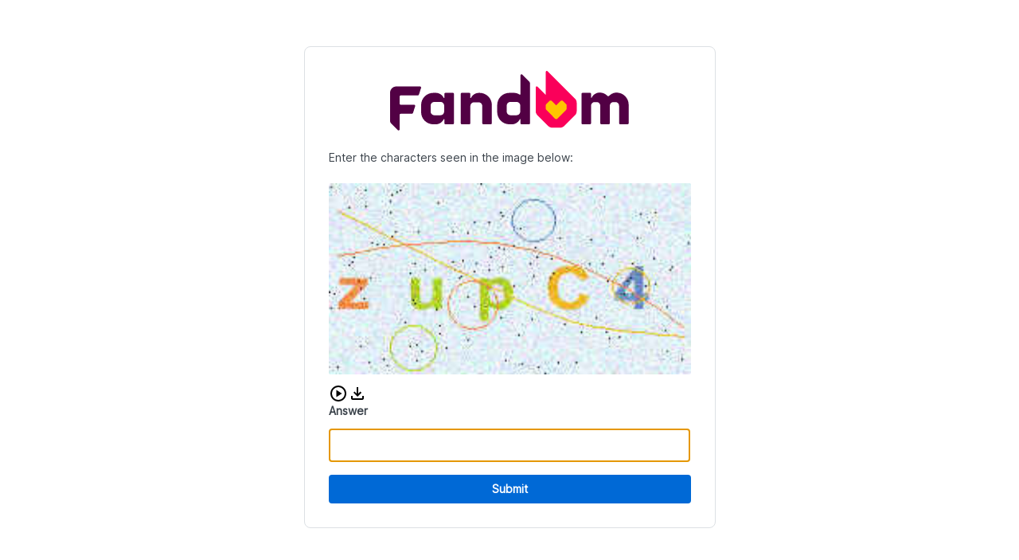

--- FILE ---
content_type: text/plain; charset=utf-8
request_url: https://casebrief.fandom.com/_fs-ch-1T1wmsGaOgGaSxcX/script.js?reload=true
body_size: 41840
content:
"use strict";(()=>{var Pe=Object.create;var Y=Object.defineProperty;var Ee=Object.getOwnPropertyDescriptor;var Se=Object.getOwnPropertyNames;var xe=Object.getPrototypeOf,Ae=Object.prototype.hasOwnProperty;var K=(t=>typeof require!="undefined"?require:typeof Proxy!="undefined"?new Proxy(t,{get:(e,n)=>(typeof require!="undefined"?require:e)[n]}):t)(function(t){if(typeof require!="undefined")return require.apply(this,arguments);throw Error('Dynamic require of "'+t+'" is not supported')});var ee=(t,e)=>()=>(e||t((e={exports:{}}).exports,e),e.exports);var Re=(t,e,n,r)=>{if(e&&typeof e=="object"||typeof e=="function")for(let o of Se(e))!Ae.call(t,o)&&o!==n&&Y(t,o,{get:()=>e[o],enumerable:!(r=Ee(e,o))||r.enumerable});return t};var Le=(t,e,n)=>(n=t!=null?Pe(xe(t)):{},Re(e||!t||!t.__esModule?Y(n,"default",{value:t,enumerable:!0}):n,t));var P=(t,e,n)=>new Promise((r,o)=>{var i=p=>{try{l(n.next(p))}catch(c){o(c)}},s=p=>{try{l(n.throw(p))}catch(c){o(c)}},l=p=>p.done?r(p.value):Promise.resolve(p.value).then(i,s);l((n=n.apply(t,e)).next())});var ne=ee((j,te)=>{"use strict";(function(t,e){typeof j=="object"?te.exports=j=e():typeof define=="function"&&define.amd?define([],e):t.CryptoJS=e()})(j,function(){var t=t||function(e,n){var r;if(typeof window!="undefined"&&window.crypto&&(r=window.crypto),typeof self!="undefined"&&self.crypto&&(r=self.crypto),typeof globalThis!="undefined"&&globalThis.crypto&&(r=globalThis.crypto),!r&&typeof window!="undefined"&&window.msCrypto&&(r=window.msCrypto),!r&&typeof global!="undefined"&&global.crypto&&(r=global.crypto),!r&&typeof K=="function")try{r=K("crypto")}catch(a){}var o=function(){if(r){if(typeof r.getRandomValues=="function")try{return r.getRandomValues(new Uint32Array(1))[0]}catch(a){}if(typeof r.randomBytes=="function")try{return r.randomBytes(4).readInt32LE()}catch(a){}}throw new Error("Native crypto module could not be used to get secure random number.")},i=Object.create||function(){function a(){}return function(u){var h;return a.prototype=u,h=new a,a.prototype=null,h}}(),s={},l=s.lib={},p=l.Base=function(){return{extend:function(a){var u=i(this);return a&&u.mixIn(a),(!u.hasOwnProperty("init")||this.init===u.init)&&(u.init=function(){u.$super.init.apply(this,arguments)}),u.init.prototype=u,u.$super=this,u},create:function(){var a=this.extend();return a.init.apply(a,arguments),a},init:function(){},mixIn:function(a){for(var u in a)a.hasOwnProperty(u)&&(this[u]=a[u]);a.hasOwnProperty("toString")&&(this.toString=a.toString)},clone:function(){return this.init.prototype.extend(this)}}}(),c=l.WordArray=p.extend({init:function(a,u){a=this.words=a||[],u!=n?this.sigBytes=u:this.sigBytes=a.length*4},toString:function(a){return(a||_).stringify(this)},concat:function(a){var u=this.words,h=a.words,f=this.sigBytes,C=a.sigBytes;if(this.clamp(),f%4)for(var m=0;m<C;m++){var L=h[m>>>2]>>>24-m%4*8&255;u[f+m>>>2]|=L<<24-(f+m)%4*8}else for(var S=0;S<C;S+=4)u[f+S>>>2]=h[S>>>2];return this.sigBytes+=C,this},clamp:function(){var a=this.words,u=this.sigBytes;a[u>>>2]&=4294967295<<32-u%4*8,a.length=e.ceil(u/4)},clone:function(){var a=p.clone.call(this);return a.words=this.words.slice(0),a},random:function(a){for(var u=[],h=0;h<a;h+=4)u.push(o());return new c.init(u,a)}}),w=s.enc={},_=w.Hex={stringify:function(a){for(var u=a.words,h=a.sigBytes,f=[],C=0;C<h;C++){var m=u[C>>>2]>>>24-C%4*8&255;f.push((m>>>4).toString(16)),f.push((m&15).toString(16))}return f.join("")},parse:function(a){for(var u=a.length,h=[],f=0;f<u;f+=2)h[f>>>3]|=parseInt(a.substr(f,2),16)<<24-f%8*4;return new c.init(h,u/2)}},x=w.Latin1={stringify:function(a){for(var u=a.words,h=a.sigBytes,f=[],C=0;C<h;C++){var m=u[C>>>2]>>>24-C%4*8&255;f.push(String.fromCharCode(m))}return f.join("")},parse:function(a){for(var u=a.length,h=[],f=0;f<u;f++)h[f>>>2]|=(a.charCodeAt(f)&255)<<24-f%4*8;return new c.init(h,u)}},d=w.Utf8={stringify:function(a){try{return decodeURIComponent(escape(x.stringify(a)))}catch(u){throw new Error("Malformed UTF-8 data")}},parse:function(a){return x.parse(unescape(encodeURIComponent(a)))}},b=l.BufferedBlockAlgorithm=p.extend({reset:function(){this._data=new c.init,this._nDataBytes=0},_append:function(a){typeof a=="string"&&(a=d.parse(a)),this._data.concat(a),this._nDataBytes+=a.sigBytes},_process:function(a){var u,h=this._data,f=h.words,C=h.sigBytes,m=this.blockSize,L=m*4,S=C/L;a?S=e.ceil(S):S=e.max((S|0)-this._minBufferSize,0);var T=S*m,y=e.min(T*4,C);if(T){for(var R=0;R<T;R+=m)this._doProcessBlock(f,R);u=f.splice(0,T),h.sigBytes-=y}return new c.init(u,y)},clone:function(){var a=p.clone.call(this);return a._data=this._data.clone(),a},_minBufferSize:0}),E=l.Hasher=b.extend({cfg:p.extend(),init:function(a){this.cfg=this.cfg.extend(a),this.reset()},reset:function(){b.reset.call(this),this._doReset()},update:function(a){return this._append(a),this._process(),this},finalize:function(a){a&&this._append(a);var u=this._doFinalize();return u},blockSize:512/32,_createHelper:function(a){return function(u,h){return new a.init(h).finalize(u)}},_createHmacHelper:function(a){return function(u,h){return new A.HMAC.init(a,h).finalize(u)}}}),A=s.algo={};return s}(Math);return t})});var oe=ee((W,re)=>{"use strict";(function(t,e){typeof W=="object"?re.exports=W=e(ne()):typeof define=="function"&&define.amd?define(["./core"],e):e(t.CryptoJS)})(W,function(t){return function(e){var n=t,r=n.lib,o=r.WordArray,i=r.Hasher,s=n.algo,l=[],p=[];(function(){function _(E){for(var A=e.sqrt(E),a=2;a<=A;a++)if(!(E%a))return!1;return!0}function x(E){return(E-(E|0))*4294967296|0}for(var d=2,b=0;b<64;)_(d)&&(b<8&&(l[b]=x(e.pow(d,1/2))),p[b]=x(e.pow(d,1/3)),b++),d++})();var c=[],w=s.SHA256=i.extend({_doReset:function(){this._hash=new o.init(l.slice(0))},_doProcessBlock:function(_,x){for(var d=this._hash.words,b=d[0],E=d[1],A=d[2],a=d[3],u=d[4],h=d[5],f=d[6],C=d[7],m=0;m<64;m++){if(m<16)c[m]=_[x+m]|0;else{var L=c[m-15],S=(L<<25|L>>>7)^(L<<14|L>>>18)^L>>>3,T=c[m-2],y=(T<<15|T>>>17)^(T<<13|T>>>19)^T>>>10;c[m]=S+c[m-7]+y+c[m-16]}var R=u&h^~u&f,ye=b&E^b&A^E&A,be=(b<<30|b>>>2)^(b<<19|b>>>13)^(b<<10|b>>>22),Ce=(u<<26|u>>>6)^(u<<21|u>>>11)^(u<<7|u>>>25),Q=C+Ce+R+p[m]+c[m],_e=be+ye;C=f,f=h,h=u,u=a+Q|0,a=A,A=E,E=b,b=Q+_e|0}d[0]=d[0]+b|0,d[1]=d[1]+E|0,d[2]=d[2]+A|0,d[3]=d[3]+a|0,d[4]=d[4]+u|0,d[5]=d[5]+h|0,d[6]=d[6]+f|0,d[7]=d[7]+C|0},_doFinalize:function(){var _=this._data,x=_.words,d=this._nDataBytes*8,b=_.sigBytes*8;return x[b>>>5]|=128<<24-b%32,x[(b+64>>>9<<4)+14]=e.floor(d/4294967296),x[(b+64>>>9<<4)+15]=d,_.sigBytes=x.length*4,this._process(),this._hash},clone:function(){var _=i.clone.call(this);return _._hash=this._hash.clone(),_}});n.SHA256=i._createHelper(w),n.HmacSHA256=i._createHmacHelper(w)}(Math),t.SHA256})});var ie=Le(oe());function ae(t,e){let i="abcdefghijklmnopqrstuvwxyz"+"ABCDEFGHIJKLMNOPQRSTUVWXYZ"+"0123456789";for(let s=0;s<i.length;s++)for(let l=0;l<i.length;l++){let p=t+i[s]+i[l];if((0,ie.default)(p).toString()==e)return i[s]+i[l]}return""}var F='data:image/svg+xml,<svg xmlns="http://www.w3.org/2000/svg" viewBox="0 0 512 198.27">%0A    <defs>%0A        <style>%0A            .cls-1 {%0A                fill: %23ff282d;%0A            }%0A        </style>%0A    </defs>%0A    <g id="Layer_2" data-name="Layer 2">%0A        <g id="Layer_1-2" data-name="Layer 1">%0A            <g id="Fastly_Logo_-_Red" data-name="Fastly Logo - Red">%0A                <g id="Fastly_Logo_-_Red-2" data-name="Fastly Logo - Red">%0A                    <polygon class="cls-1"%0A                        points="348.44 20.35 348.44 153.94 388.57 153.94 388.57 133.53 375.31 133.53 375.31 0 348.44 0 348.44 20.35" />%0A                    <path class="cls-1"%0A                        d="M0,133.53H13.64V69.08H0V51.35l13.64-2.24V31.17C13.64,9.43,18.37,0,46.09,0A115.17,115.17,0,0,1,65.38,2L61.7,23.85a49.78,49.78,0,0,0-9-.78c-9.76,0-12.23,1-12.23,10.51V49.11H60.79v20H40.51v64.45H54v20.4H0Z" />%0A                    <path class="cls-1"%0A                        d="M334.78,127.08a53.11,53.11,0,0,1-10.54.84c-11.06.27-10.1-3.36-10.1-13.78V69.08h21v-20h-21V0H287.27V119.71c0,23.5,5.8,34.23,31.08,34.23,6,0,14.21-1.54,20.42-2.87Z" />%0A                    <path class="cls-1"%0A                        d="M501.7,133.63a10.14,10.14,0,1,1-10.19,10.14,10.14,10.14,0,0,1,10.19-10.14m0,18.68a8.55,8.55,0,0,0,8.51-8.54,8.5,8.5,0,1,0-8.51,8.54m1.88-3.56-2.05-3h-1.42v3h-2.29v-10H502c2.46,0,4,1.24,4,3.45a3,3,0,0,1-2.08,3.09l2.49,3.42Zm-3.47-5h1.82c1,0,1.74-.4,1.74-1.5s-.7-1.45-1.68-1.45h-1.88Z" />%0A                    <path class="cls-1"%0A                        d="M253.72,69V65.46A115.8,115.8,0,0,0,233.14,64c-12.5,0-14,6.63-14,10.23,0,5.08,1.74,7.83,15.29,10.79,19.8,4.45,39.69,9.09,39.69,33.64,0,23.29-12,35.32-37.21,35.32-16.88,0-33.26-3.63-45.76-6.8V127.08h20.35v3.56c8.75,1.69,17.93,1.52,22.73,1.52,13.34,0,15.49-7.17,15.49-11,0-5.29-3.82-7.83-16.32-10.37-23.56-4-42.25-12.07-42.25-36,0-22.65,15.14-31.54,40.37-31.54,17.09,0,30.08,2.65,42.59,5.83V69Z" />%0A                    <path class="cls-1" d="M127.84,85.09,118,93.69a5.25,5.25,0,1,0,3.19,3.2l8.72-9.75Z" />%0A                    <path class="cls-1"%0A                        d="M171.25,127.07V43.46H144.37V51a55,55,0,0,0-18.11-6.77v-9.1h3.28V28.28H102.48v6.83h3.28v9.17a55.32,55.32,0,1,0,38.76,101.87l4.77,7.78h28.38V127.07Zm-26.64-26.83A28.42,28.42,0,0,1,117.73,127v-3.18h-3.22V127a28.43,28.43,0,0,1-26.68-26.89H91V96.91H87.85a28.42,28.42,0,0,1,26.66-26.65v3.16h3.22V70.25A28.42,28.42,0,0,1,144.61,97h-3.2v3.22Z" />%0A                    <path class="cls-1"%0A                        d="M456.58,49.11H512v20H498.75l-34,83.62c-9.74,23.48-25.74,45.59-50.1,45.59a93.67,93.67,0,0,1-19.5-2l2.43-24.39a68.7,68.7,0,0,0,10.63,1.1c11.3,0,24-7,28-19.19L401.82,69.06H388.57v-20H444v20H430.78l19.51,48h0l19.51-48H456.58Z" />%0A                </g>%0A            </g>%0A        </g>%0A    </g>%0A</svg>';var se='data:image/svg+xml,<svg version="1.1" height="10" width="10" viewBox="0 0 150 150" xmlns="http://www.w3.org/2000/svg"%0A  xmlnsXlink="http://www.w3.org/1999/xlink">%0A  <title>Loading...</title>%0A  <g fill="transparent" stroke="%23EB1A0C">%0A    <path%0A      d="M3,75 C3,35.235498 35.235498,3 75,3 C114.764502,3 147,35.235498 147,75 C147,114.764502 114.764502,147 75,147 C35.235498,147 3,114.764502 3,75 Z"%0A      stroke="%23EB1A0C" stroke-width="5"></path>%0A    <path d="M 125.91168824543144 24.08831175456858 A 72 72 0 0 0 75 3" stroke="%23EB1A0C" stroke-width="5">%0A      <animateTransform attributeName="transform" attributeType="XML" type="rotate" from="0 75 75" to="360 75 75"%0A        dur="2s" repeatCount="indefinite" />%0A    </path>%0A  </g>%0A  <style>%0A    svg>g>path:last-of-type {%0A      stroke: %23C2BAB5;%0A    }%0A  </style>%0A</svg>';var D=null,B={setupChallengeUI:Be,renderLogo:He,fetchAndCreateLogo:ce};function Be(){return P(this,null,function*(){return D||(D=P(this,null,function*(){let t=document.getElementById("pageContainer"),e=document.getElementById("contentContainer");if(t||(t=document.createElement("div"),t.id="pageContainer",document.body.appendChild(t)),!e){e=document.createElement("div"),e.id="contentContainer",t.appendChild(e);let n=yield ce(),r=document.createElement("p");r.textContent="is verifying your browser...",r.id="spinnerText";let o=document.createElement("img");o.src=se,o.id="spinner",o.alt="",o.setAttribute("role","presentation"),e.appendChild(n),e.appendChild(r),e.appendChild(o),yield B.renderLogo(n)}D=null}),D)})}function He(t){return new Promise((e,n)=>{t.complete?e(!0):(t.onload=()=>{e(!0)},t.onerror=()=>{n(!1)})})}function ce(){return P(this,null,function*(){let t=`${window.location.origin}/fastly/logo`,e=F,n=!1;try{let o=yield fetch(t),i=o.headers.get("content-type");o.ok&&i.startsWith("image/")?(e=t,n=!0):e=F}catch(o){e=F}let r=document.createElement("img");return r.src=e,r.id="fastlyLogo",r.alt=n?"Company Logo":"Fastly Logo",n?(r.style.display="block",r.style.width="auto",r.style.height="75px",r.style.margin="0 auto"):(r.style.display="block",r.style.height="40px"),r})}function U(t,e){return P(this,null,function*(){return e&&(yield B.setupChallengeUI()),Oe(t)})}function Oe(t){let{base:e,expires:n,hmac:r,hash:o}=t;console.log(`Challenge: ${e} => ${o}`);let i=ae(e,o);return console.log(`found answer: ${i}`),{ty:"pow",base:e,answer:i,hmac:r,expires:n}}function z(t,e,n){return P(this,null,function*(){if(n){let o=document.createElement("div");o.id="pageContainer"}return yield Ie(t,e)})}function Ie(t,e){return P(this,null,function*(){let n="",r=`${t}/pat?token=${e}`,o=yield fetch(r,{headers:{accept:"text/plain","content-type":"application/json"},referrerPolicy:"strict-origin-when-cross-origin",method:"POST",mode:"cors",credentials:"same-origin"});if(o.status===200)n=(yield o.json()).auth;else if(o.status===401)console.log("PAT challenge aborted.");else{let i=`Server responded with status ${o.status}: ${o.statusText}`;console.error(i)}return{ty:"pat",auth:n}})}var le='data:image/svg+xml,<svg xmlns="http://www.w3.org/2000/svg" enable-background="new 0 0 24 24" height="24px" viewBox="0 0 24 24" width="24px"%0A    fill="%23000000">%0A    <g>%0A        <rect fill="none" height="24" width="24" />%0A    </g>%0A    <g>%0A        <path%0A            d="M18,15v3H6v-3H4v3c0,1.1,0.9,2,2,2h12c1.1,0,2-0.9,2-2v-3H18z M17,11l-1.41-1.41L13,12.17V4h-2v8.17L8.41,9.59L7,11l5,5 L17,11z" />%0A    </g>%0A</svg>';var ue='data:image/svg+xml,<svg width="16" height="16" viewBox="0 0 16 16" xmlns="http://www.w3.org/2000/svg">%0A    <path%0A        d="M8 12C8.208 12 8.385 11.927 8.531 11.781C8.677 11.635 8.75 11.458 8.75 11.25C8.75 11.042 8.677 10.865 8.531 10.719C8.385 10.573 8.208 10.5 8 10.5C7.792 10.5 7.615 10.573 7.469 10.719C7.323 10.865 7.25 11.042 7.25 11.25C7.25 11.458 7.323 11.635 7.469 11.781C7.615 11.927 7.792 12 8 12ZM7.25 9H8.75V4H7.25V9ZM8 16C6.90267 16 5.868 15.7917 4.896 15.375C3.924 14.9583 3.07333 14.3853 2.344 13.656C1.61467 12.9267 1.04167 12.076 0.625 11.104C0.208333 10.132 0 9.09733 0 8C0 6.88867 0.208333 5.85033 0.625 4.885C1.04167 3.92033 1.61467 3.07333 2.344 2.344C3.07333 1.61467 3.924 1.04167 4.896 0.625C5.868 0.208333 6.90267 0 8 0C9.11133 0 10.1497 0.208333 11.115 0.625C12.0797 1.04167 12.9267 1.61467 13.656 2.344C14.3853 3.07333 14.9583 3.92033 15.375 4.885C15.7917 5.85033 16 6.88867 16 8C16 9.09733 15.7917 10.132 15.375 11.104C14.9583 12.076 14.3853 12.9267 13.656 13.656C12.9267 14.3853 12.0797 14.9583 11.115 15.375C10.1497 15.7917 9.11133 16 8 16Z"%0A        fill="%23BD140A" />%0A</svg>';var q='data:image/svg+xml,<svg xmlns="http://www.w3.org/2000/svg" height="24" viewBox="0 -960 960 960" width="24">%0A    <path%0A        d="m380-300 280-180-280-180v360ZM480-80q-83 0-156-31.5T197-197q-54-54-85.5-127T80-480q0-83 31.5-156T197-763q54-54 127-85.5T480-880q83 0 156 31.5T763-763q54 54 85.5 127T880-480q0 83-31.5 156T763-197q-54 54-127 85.5T480-80Zm0-80q134 0 227-93t93-227q0-134-93-227t-227-93q-134 0-227 93t-93 227q0 134 93 227t227 93Zm0-320Z" />%0A</svg>';var de='data:image/svg+xml,<svg xmlns="http://www.w3.org/2000/svg" height="24px" viewBox="0 0 24 24" width="24px" fill="%23000000">%0A    <path d="M0 0h24v24H0V0z" fill="none" />%0A    <path%0A        d="M3 9v6h4l5 5V4L7 9H3zm7-.17v6.34L7.83 13H5v-2h2.83L10 8.83zM16.5 12c0-1.77-1.02-3.29-2.5-4.03v8.05c1.48-.73 2.5-2.25 2.5-4.02zM14 3.23v2.06c2.89.86 5 3.54 5 6.71s-2.11 5.85-5 6.71v2.06c4.01-.91 7-4.49 7-8.77 0-4.28-2.99-7.86-7-8.77z" />%0A</svg>';function Fe(){return P(this,null,function*(){if(!/complete|interactive|loaded/.test(document.readyState))return new Promise((t,e)=>window.addEventListener("DOMContentLoaded",()=>t()))})}function fe(t,e,n){return P(this,null,function*(){let r=document.getElementById("pageContainer"),o=document.getElementById("contentContainer");r||(r=document.createElement("div"),r.id="pageContainer",document.body.appendChild(r)),o||(o=document.createElement("main"),o.id="contentContainer",r.appendChild(o));let i=document.getElementById("errorContainer");for(;o.firstChild&&o.firstChild!==i;)o.removeChild(o.firstChild);if(i)i.style.display="flex",i.setAttribute("aria-hidden","false");else{i=document.createElement("div"),i.id="errorContainer",i.setAttribute("role","alert"),i.setAttribute("aria-hidden","true");let y=document.createElement("img");y.src=ue,y.id="fastlyErrorIcon",y.alt="",y.setAttribute("role","presentation");let R=document.createElement("div");R.textContent="Incorrect CAPTCHA",R.id="errorText",i.appendChild(y),i.appendChild(R)}let s=yield B.fetchAndCreateLogo(),l=document.createElement("p");l.textContent="Enter the characters seen in the image below:",l.id="captchaTitle";let p=document.createElement("div");p.id="captchaContainer";let c=document.createElement("img");c.src=t.image_b64,c.id="captchaImage",c.alt="CAPTCHA image challenge";let w=document.createElement("div");w.id="audioContainer",w.setAttribute("role","group"),w.setAttribute("aria-label","Audio CAPTCHA controls");let _=function(y,R){Ve(y,n,R)},x=new AudioContext,d=document.createElement("img");d.src=q,d.id="audioButton",d.dataset.token=e,d.dataset.playing="false",d.alt="Play audio CAPTCHA",d.setAttribute("role","button"),d.setAttribute("tabindex","0"),d.addEventListener("click",y=>{_(y,x)}),d.addEventListener("keydown",y=>{(y.key==="Enter"||y.key===" ")&&_(y,x)});let b=function(y){Ke(y,n)},E=document.createElement("a");E.id="audioDownload",E.style.backgroundImage=`url('${le}')`,E.setAttribute("tabindex","0"),E.addEventListener("click",b),E.addEventListener("keydown",y=>{y.key==="Enter"&&b(y)});let A=document.createElement("span");A.textContent="Download audio CAPTCHA",A.className="sr-only",E.appendChild(A);let a=document.createElement("div");a.id="inputContainer";let u=document.createElement("label");u.textContent="Answer",u.id="inputLabel",u.htmlFor="capInput";let h=document.createElement("form");h.id="capForm",h.dataset.token=e;let f=document.createElement("input");f.name="answer",f.required=!0,f.type="text",f.autocapitalize="off",f.autocomplete="off",f.spellcheck=!1,f.id="capInput",f.setAttribute("aria-required","true"),f.setAttribute("aria-labelledby","captchaTitle inputLabel");let C=document.createElement("button");C.textContent="Submit",C.type="submit",C.id="capSubmit";let m=document.createElement("div");m.id="errorModal",m.setAttribute("role","dialog"),m.setAttribute("aria-label","Error Message"),m.setAttribute("aria-hidden","true");let L=document.createElement("p");L.textContent="Audio is currently unavailable. Please try again later.";let S=document.createElement("button");S.id="errorModalBtn",S.textContent="Close",S.setAttribute("aria-label","Close error message"),S.addEventListener("click",()=>{let y=document.getElementById("errorModal");y&&(y.style.display="none",y.setAttribute("aria-hidden","true"))}),p.appendChild(c),w.appendChild(d),w.appendChild(E),m.appendChild(L),m.appendChild(S),h.appendChild(u),h.appendChild(f),h.appendChild(i),h.appendChild(C),a.appendChild(h),o.appendChild(s),o.appendChild(l),o.appendChild(p),o.appendChild(w),o.appendChild(a),o.appendChild(m),yield Fe(),f.focus();let T=new Promise(y=>{h.addEventListener("submit",R=>{R.preventDefault(),y({ty:"captcha",answer:f.value})})});return[f,C,d,T]})}function Ve(t,e,n){return P(this,null,function*(){t.preventDefault();let r=document.getElementById("audioButton"),o=`${e}/audio?token=${r.dataset.token}`;if(r.dataset.playing==="false"){r.dataset.playing="true";let i=yield fetch(o);if(i.ok){let s=yield i.arrayBuffer();n.decodeAudioData(s,l=>{let p=n.createBufferSource();p.buffer=l,p.connect(n.destination),p.start(0),r.src=de,p.onended=function(){r.src=q,r.dataset.playing="false"}},l=>{console.error("Error decoding audio data:",l)})}else{let s=document.getElementById("errorModal");s.style.display="block",s.setAttribute("aria-hidden","false"),r.dataset.playing="false"}}else return})}function Ke(t,e){return P(this,null,function*(){t.preventDefault();let n=document.getElementById("audioButton"),r=`${e}/audio?token=${n.dataset.token}`,o=yield fetch(r);if(!o.ok){let p=document.getElementById("errorModal");p&&(p.style.display="block",p.setAttribute("aria-hidden","false"));return}let i=yield o.blob(),s=URL.createObjectURL(i),l=document.createElement("a");l.href=s,l.download="audio_captcha",document.body.appendChild(l),l.click(),document.body.removeChild(l),URL.revokeObjectURL(s)})}function pe(t,e,n){return P(this,null,function*(){H("captcha_prompted");let r=document.querySelector(".fastly-challenge");for(;r.firstChild;)r.removeChild(r.firstChild);let o=document.createElement("iframe");return o.id="fastly-captcha-iframe",o.style.border="none",o.style.width="100%",o.style.height="400px",o.src=`${n}/assets/captcha-iframe.html`,o.onload=()=>{o.contentWindow&&o.contentWindow.postMessage({type:"captchaData",payload:{capImage:t.image_b64,token:e,postBackPrefix:n}},window.location.origin)},r.appendChild(o),new Promise(i=>{let s=l=>{l.source!==o.contentWindow||l.data.type!=="captchaResult"||(i(l.data.payload),window.removeEventListener("message",s),r.removeChild(o))};window.addEventListener("message",s)})})}var N=function(t,e){return N=Object.setPrototypeOf||{__proto__:[]}instanceof Array&&function(n,r){n.__proto__=r}||function(n,r){for(var o in r)Object.prototype.hasOwnProperty.call(r,o)&&(n[o]=r[o])},N(t,e)};function he(t,e){if(typeof e!="function"&&e!==null)throw new TypeError("Class extends value "+String(e)+" is not a constructor or null");N(t,e);function n(){this.constructor=t}t.prototype=e===null?Object.create(e):(n.prototype=e.prototype,new n)}function O(t,e,n,r){function o(i){return i instanceof n?i:new n(function(s){s(i)})}return new(n||(n=Promise))(function(i,s){function l(w){try{c(r.next(w))}catch(_){s(_)}}function p(w){try{c(r.throw(w))}catch(_){s(_)}}function c(w){w.done?i(w.value):o(w.value).then(l,p)}c((r=r.apply(t,e||[])).next())})}function I(t,e){var n={label:0,sent:function(){if(i[0]&1)throw i[1];return i[1]},trys:[],ops:[]},r,o,i,s;return s={next:l(0),throw:l(1),return:l(2)},typeof Symbol=="function"&&(s[Symbol.iterator]=function(){return this}),s;function l(c){return function(w){return p([c,w])}}function p(c){if(r)throw new TypeError("Generator is already executing.");for(;s&&(s=0,c[0]&&(n=0)),n;)try{if(r=1,o&&(i=c[0]&2?o.return:c[0]?o.throw||((i=o.return)&&i.call(o),0):o.next)&&!(i=i.call(o,c[1])).done)return i;switch(o=0,i&&(c=[c[0]&2,i.value]),c[0]){case 0:case 1:i=c;break;case 4:return n.label++,{value:c[1],done:!1};case 5:n.label++,o=c[1],c=[0];continue;case 7:c=n.ops.pop(),n.trys.pop();continue;default:if(i=n.trys,!(i=i.length>0&&i[i.length-1])&&(c[0]===6||c[0]===2)){n=0;continue}if(c[0]===3&&(!i||c[1]>i[0]&&c[1]<i[3])){n.label=c[1];break}if(c[0]===6&&n.label<i[1]){n.label=i[1],i=c;break}if(i&&n.label<i[2]){n.label=i[2],n.ops.push(c);break}i[2]&&n.ops.pop(),n.trys.pop();continue}c=e.call(t,n)}catch(w){c=[6,w],o=0}finally{r=i=0}if(c[0]&5)throw c[1];return{value:c[0]?c[1]:void 0,done:!0}}}function $(t,e,n){if(n||arguments.length===2)for(var r=0,o=e.length,i;r<o;r++)(i||!(r in e))&&(i||(i=Array.prototype.slice.call(e,0,r)),i[r]=e[r]);return t.concat(i||Array.prototype.slice.call(e))}var Ue="1.9.1",g={Awesomium:"awesomium",Cef:"cef",CefSharp:"cefsharp",CoachJS:"coachjs",Electron:"electron",FMiner:"fminer",Geb:"geb",NightmareJS:"nightmarejs",Phantomas:"phantomas",PhantomJS:"phantomjs",Playwright:"playwright",PuppeteerStealth:"puppeteer_stealth",Rhino:"rhino",Selenium:"selenium",Sequentum:"sequentum",SlimerJS:"slimerjs",WebDriverIO:"webdriverio",WebDriver:"webdriver",HeadlessChrome:"headless_chrome",Unknown:"unknown"},v=function(t){he(e,t);function e(n,r){var o=t.call(this,r)||this;return o.state=n,o.name="BotdError",Object.setPrototypeOf(o,e.prototype),o}return e}(Error);function ze(t,e){var n={},r={bot:!1};for(var o in e){var i=e[o],s=i(t),l={bot:!1};typeof s=="string"?l={bot:!0,botKind:s}:s&&(l={bot:!0,botKind:g.Unknown}),n[o]=l,l.bot&&(r=l)}return[n,r]}function qe(t){return O(this,void 0,void 0,function(){var e,n,r=this;return I(this,function(o){switch(o.label){case 0:return e={},n=Object.keys(t),[4,Promise.all(n.map(function(i){return O(r,void 0,void 0,function(){var s,l,p,c,w;return I(this,function(_){switch(_.label){case 0:s=t[i],_.label=1;case 1:return _.trys.push([1,3,,4]),l=e,p=i,w={},[4,s()];case 2:return l[p]=(w.value=_.sent(),w.state=0,w),[3,4];case 3:return c=_.sent(),c instanceof v?e[i]={state:c.state,error:"".concat(c.name,": ").concat(c.message)}:e[i]={state:-3,error:c instanceof Error?"".concat(c.name,": ").concat(c.message):String(c)},[3,4];case 4:return[2]}})})}))];case 1:return o.sent(),[2,e]}})})}function Ne(t){var e=t.appVersion;if(e.state!==0)return!1;if(/headless/i.test(e.value))return g.HeadlessChrome;if(/electron/i.test(e.value))return g.Electron;if(/slimerjs/i.test(e.value))return g.SlimerJS}function V(t,e){return t.indexOf(e)!==-1}function M(t,e){return t.indexOf(e)!==-1}function $e(t,e){if("find"in t)return t.find(e);for(var n=0;n<t.length;n++)if(e(t[n],n,t))return t[n]}function ge(t){return Object.getOwnPropertyNames(t)}function J(t){for(var e=[],n=1;n<arguments.length;n++)e[n-1]=arguments[n];for(var r=function(p){if(typeof p=="string"){if(V(t,p))return{value:!0}}else{var c=$e(t,function(w){return p.test(w)});if(c!=null)return{value:!0}}},o=0,i=e;o<i.length;o++){var s=i[o],l=r(s);if(typeof l=="object")return l.value}return!1}function k(t){return t.reduce(function(e,n){return e+(n?1:0)},0)}function Je(t){var e=t.documentElementKeys;if(e.state!==0)return!1;if(J(e.value,"selenium","webdriver","driver"))return g.Selenium}function Ze(t){var e=t.errorTrace;if(e.state!==0)return!1;if(/PhantomJS/i.test(e.value))return g.PhantomJS}function Ge(t){var e=t.evalLength,n=t.browserKind,r=t.browserEngineKind;if(!(e.state!==0||n.state!==0||r.state!==0)){var o=e.value;return r.value==="unknown"?!1:o===37&&!V(["webkit","gecko"],r.value)||o===39&&!V(["internet_explorer"],n.value)||o===33&&!V(["chromium"],r.value)}}function Xe(t){var e=t.functionBind;if(e.state===-2)return g.PhantomJS}function Qe(t){var e=t.languages;if(e.state===0&&e.value.length===0)return g.HeadlessChrome}function Ye(t){var e=t.mimeTypesConsistent;if(e.state===0&&!e.value)return g.Unknown}function et(t){var e=t.notificationPermissions,n=t.browserKind;if(n.state!==0||n.value!=="chrome")return!1;if(e.state===0&&e.value)return g.HeadlessChrome}function tt(t){var e=t.pluginsArray;if(e.state===0&&!e.value)return g.HeadlessChrome}function nt(t){var e=t.pluginsLength,n=t.android,r=t.browserKind,o=t.browserEngineKind;if(!(e.state!==0||n.state!==0||r.state!==0||o.state!==0)&&!(r.value!=="chrome"||n.value||o.value!=="chromium")&&e.value===0)return g.HeadlessChrome}function rt(t){var e,n=t.process;if(n.state!==0)return!1;if(n.value.type==="renderer"||((e=n.value.versions)===null||e===void 0?void 0:e.electron)!=null)return g.Electron}function ot(t){var e=t.productSub,n=t.browserKind;if(e.state!==0||n.state!==0)return!1;if((n.value==="chrome"||n.value==="safari"||n.value==="opera"||n.value==="wechat")&&e.value!=="20030107")return g.Unknown}function it(t){var e=t.iframeSrcdoc;if(e.state!==0)return!1;var n=e.value;return n.hasSelfGet&&n.selfGetToString&&!n.selfGetToString.includes("native")?g.PuppeteerStealth:!1}function at(t){var e=t.userAgent;if(e.state!==0)return!1;if(/PhantomJS/i.test(e.value))return g.PhantomJS;if(/Headless/i.test(e.value))return g.HeadlessChrome;if(/Electron/i.test(e.value))return g.Electron;if(/slimerjs/i.test(e.value))return g.SlimerJS}function st(t){var e=t.webDriver;if(e.state===0&&e.value)return g.HeadlessChrome}function ct(t){var e=t.webGL;if(e.state===0){var n=e.value,r=n.vendor,o=n.renderer;if(r=="Brian Paul"&&o=="Mesa OffScreen")return g.HeadlessChrome}}function lt(t){var e=t.windowExternal;if(e.state!==0)return!1;if(/Sequentum/i.test(e.value))return g.Sequentum}function ut(t){var e=t.windowSize,n=t.documentFocus;if(e.state!==0||n.state!==0)return!1;var r=e.value,o=r.outerWidth,i=r.outerHeight;if(n.value&&o===0&&i===0)return g.HeadlessChrome}function dt(t){var e=t.distinctiveProps;if(e.state!==0)return!1;var n=e.value,r;for(r in n)if(n[r])return r}var ft={detectAppVersion:Ne,detectDocumentAttributes:Je,detectErrorTrace:Ze,detectEvalLengthInconsistency:Ge,detectFunctionBind:Xe,detectLanguagesLengthInconsistency:Qe,detectNotificationPermissions:et,detectPluginsArray:tt,detectPluginsLengthInconsistency:nt,detectProcess:rt,detectPuppeteerStealth:it,detectUserAgent:at,detectWebDriver:st,detectWebGL:ct,detectWindowExternal:lt,detectWindowSize:ut,detectMimeTypesConsistent:Ye,detectProductSub:ot,detectDistinctiveProperties:dt};function pt(){var t=navigator.appVersion;if(t==null)throw new v(-1,"navigator.appVersion is undefined");return t}function ht(){if(document.documentElement===void 0)throw new v(-1,"document.documentElement is undefined");var t=document.documentElement;if(typeof t.getAttributeNames!="function")throw new v(-2,"document.documentElement.getAttributeNames is not a function");return t.getAttributeNames()}function gt(){try{null[0]()}catch(t){if(t instanceof Error&&t.stack!=null)return t.stack.toString()}throw new v(-3,"errorTrace signal unexpected behaviour")}function mt(){return eval.toString().length}function wt(){if(Function.prototype.bind===void 0)throw new v(-2,"Function.prototype.bind is undefined");return Function.prototype.bind.toString()}function vt(){var t,e=null,n=!1;try{if(!document.body)throw new v(-1,"document.body is undefined");e=document.createElement("iframe"),e.srcdoc="",document.body.appendChild(e),n=!0;var r=e.contentWindow;if(!r)throw new v(-4,"iframe.contentWindow is null");var o=(t=r.self)===null||t===void 0?void 0:t.get;if(o===void 0)return{hasSelfGet:!1};var i=void 0;try{typeof o=="function"&&typeof o.toString=="function"&&(i=o.toString())}catch(s){i=void 0}return{hasSelfGet:!0,selfGetToString:i}}catch(s){throw s instanceof v?s:new v(-3,"Iframe srcdoc detection failed: ".concat(s))}finally{if(e&&n&&document.body)try{document.body.removeChild(e)}catch(s){e.parentNode&&e.parentNode.removeChild(e)}}}function Z(){var t,e,n=window,r=navigator;return k(["webkitPersistentStorage"in r,"webkitTemporaryStorage"in r,r.vendor.indexOf("Google")===0,"webkitResolveLocalFileSystemURL"in n,"BatteryManager"in n,"webkitMediaStream"in n,"webkitSpeechGrammar"in n])>=5?"chromium":k(["ApplePayError"in n,"CSSPrimitiveValue"in n,"Counter"in n,r.vendor.indexOf("Apple")===0,"getStorageUpdates"in r,"WebKitMediaKeys"in n])>=4?"webkit":k(["buildID"in navigator,"MozAppearance"in((e=(t=document.documentElement)===null||t===void 0?void 0:t.style)!==null&&e!==void 0?e:{}),"onmozfullscreenchange"in n,"mozInnerScreenX"in n,"CSSMozDocumentRule"in n,"CanvasCaptureMediaStream"in n])>=4?"gecko":"unknown"}function yt(){var t,e=(t=navigator.userAgent)===null||t===void 0?void 0:t.toLowerCase();return M(e,"edg/")?"edge":M(e,"trident")||M(e,"msie")?"internet_explorer":M(e,"wechat")?"wechat":M(e,"firefox")?"firefox":M(e,"opera")||M(e,"opr")?"opera":M(e,"chrome")?"chrome":M(e,"safari")?"safari":"unknown"}function bt(){var t=Z(),e=t==="chromium",n=t==="gecko",r=window,o=navigator,i="connection";return e?k([!("SharedWorker"in r),o[i]&&"ontypechange"in o[i],!("sinkId"in new Audio)])>=2:n?k(["onorientationchange"in r,"orientation"in r,/android/i.test(o.appVersion)])>=2:!1}function Ct(){return document.hasFocus===void 0?!1:document.hasFocus()}function _t(){var t=window;return k([!("MediaSettingsRange"in t),"RTCEncodedAudioFrame"in t,""+t.Intl=="[object Intl]",""+t.Reflect=="[object Reflect]"])>=3}function Pt(){var t=navigator,e=[],n=t.language||t.userLanguage||t.browserLanguage||t.systemLanguage;if(n!==void 0&&e.push([n]),Array.isArray(t.languages)){var r=Z();r==="chromium"&&_t()||e.push(t.languages)}else if(typeof t.languages=="string"){var o=t.languages;o&&e.push(o.split(","))}return e}function Et(){if(navigator.mimeTypes===void 0)throw new v(-1,"navigator.mimeTypes is undefined");for(var t=navigator.mimeTypes,e=Object.getPrototypeOf(t)===MimeTypeArray.prototype,n=0;n<t.length;n++)e&&(e=Object.getPrototypeOf(t[n])===MimeType.prototype);return e}function St(){return O(this,void 0,void 0,function(){var t,e;return I(this,function(n){switch(n.label){case 0:if(window.Notification===void 0)throw new v(-1,"window.Notification is undefined");if(navigator.permissions===void 0)throw new v(-1,"navigator.permissions is undefined");if(t=navigator.permissions,typeof t.query!="function")throw new v(-2,"navigator.permissions.query is not a function");n.label=1;case 1:return n.trys.push([1,3,,4]),[4,t.query({name:"notifications"})];case 2:return e=n.sent(),[2,window.Notification.permission==="denied"&&e.state==="prompt"];case 3:throw n.sent(),new v(-3,"notificationPermissions signal unexpected behaviour");case 4:return[2]}})})}function xt(){if(navigator.plugins===void 0)throw new v(-1,"navigator.plugins is undefined");if(window.PluginArray===void 0)throw new v(-1,"window.PluginArray is undefined");return navigator.plugins instanceof PluginArray}function At(){if(navigator.plugins===void 0)throw new v(-1,"navigator.plugins is undefined");if(navigator.plugins.length===void 0)throw new v(-3,"navigator.plugins.length is undefined");return navigator.plugins.length}function Rt(){var t=window.process,e="window.process is";if(t===void 0)throw new v(-1,"".concat(e," undefined"));if(t&&typeof t!="object")throw new v(-3,"".concat(e," not an object"));return t}function Lt(){var t=navigator.productSub;if(t===void 0)throw new v(-1,"navigator.productSub is undefined");return t}function Tt(){if(navigator.connection===void 0)throw new v(-1,"navigator.connection is undefined");if(navigator.connection.rtt===void 0)throw new v(-1,"navigator.connection.rtt is undefined");return navigator.connection.rtt}function Mt(){return navigator.userAgent}function Bt(){if(navigator.webdriver==null)throw new v(-1,"navigator.webdriver is undefined");return navigator.webdriver}function Ht(){var t=document.createElement("canvas");if(typeof t.getContext!="function")throw new v(-2,"HTMLCanvasElement.getContext is not a function");var e=t.getContext("webgl");if(e===null)throw new v(-4,"WebGLRenderingContext is null");if(typeof e.getParameter!="function")throw new v(-2,"WebGLRenderingContext.getParameter is not a function");var n=e.getParameter(e.VENDOR),r=e.getParameter(e.RENDERER);return{vendor:n,renderer:r}}function Ot(){if(window.external===void 0)throw new v(-1,"window.external is undefined");var t=window.external;if(typeof t.toString!="function")throw new v(-2,"window.external.toString is not a function");return t.toString()}function It(){return{outerWidth:window.outerWidth,outerHeight:window.outerHeight,innerWidth:window.innerWidth,innerHeight:window.innerHeight}}function kt(){var t,e=(t={},t[g.Awesomium]={window:["awesomium"]},t[g.Cef]={window:["RunPerfTest"]},t[g.CefSharp]={window:["CefSharp"]},t[g.CoachJS]={window:["emit"]},t[g.FMiner]={window:["fmget_targets"]},t[g.Geb]={window:["geb"]},t[g.NightmareJS]={window:["__nightmare","nightmare"]},t[g.Phantomas]={window:["__phantomas"]},t[g.PhantomJS]={window:["callPhantom","_phantom"]},t[g.Playwright]={window:["__pwInitScripts","__playwright__binding__"]},t[g.Rhino]={window:["spawn"]},t[g.Selenium]={window:["_Selenium_IDE_Recorder","_selenium","calledSelenium",/^([a-z]){3}_.*_(Array|Promise|Symbol)$/],document:["__selenium_evaluate","selenium-evaluate","__selenium_unwrapped"]},t[g.WebDriverIO]={window:["wdioElectron"]},t[g.WebDriver]={window:["webdriver","__webdriverFunc","__lastWatirAlert","__lastWatirConfirm","__lastWatirPrompt","_WEBDRIVER_ELEM_CACHE","ChromeDriverw"],document:["__webdriver_script_fn","__driver_evaluate","__webdriver_evaluate","__fxdriver_evaluate","__driver_unwrapped","__webdriver_unwrapped","__fxdriver_unwrapped","__webdriver_script_fn","__webdriver_script_func","__webdriver_script_function","$cdc_asdjflasutopfhvcZLmcf","$cdc_asdjflasutopfhvcZLmcfl_","$chrome_asyncScriptInfo","__$webdriverAsyncExecutor"]},t[g.HeadlessChrome]={window:["domAutomation","domAutomationController"]},t),n,r={},o=ge(window),i=[];window.document!==void 0&&(i=ge(window.document));for(n in e){var s=e[n];if(s!==void 0){var l=s.window===void 0?!1:J.apply(void 0,$([o],s.window,!1)),p=s.document===void 0||!i.length?!1:J.apply(void 0,$([i],s.document,!1));r[n]=l||p}}return r}var Dt={android:bt,browserKind:yt,browserEngineKind:Z,documentFocus:Ct,userAgent:Mt,appVersion:pt,rtt:Tt,windowSize:It,pluginsLength:At,pluginsArray:xt,errorTrace:gt,productSub:Lt,windowExternal:Ot,mimeTypesConsistent:Et,evalLength:mt,webGL:Ht,webDriver:Bt,languages:Pt,notificationPermissions:St,documentElementKeys:ht,functionBind:wt,process:Rt,distinctiveProps:kt,iframeSrcdoc:vt},jt=function(){function t(){this.components=void 0,this.detections=void 0}return t.prototype.getComponents=function(){return this.components},t.prototype.getDetections=function(){return this.detections},t.prototype.detect=function(){if(this.components===void 0)throw new Error("BotDetector.detect can't be called before BotDetector.collect");var e=ze(this.components,ft),n=e[0],r=e[1];return this.detections=n,r},t.prototype.collect=function(){return O(this,void 0,void 0,function(){var e;return I(this,function(n){switch(n.label){case 0:return e=this,[4,qe(Dt)];case 1:return e.components=n.sent(),[2,this.components]}})})},t}();function Wt(){if(!(window.__fpjs_d_m||Math.random()>=.001))try{var t=new XMLHttpRequest;t.open("get","https://m1.openfpcdn.io/botd/v".concat(Ue,"/npm-monitoring"),!0),t.send()}catch(e){console.error(e)}}function me(t){var e=t===void 0?{}:t,n=e.monitoring,r=n===void 0?!0:n;return O(this,void 0,void 0,function(){var o;return I(this,function(i){switch(i.label){case 0:return r&&Wt(),o=new jt,[4,o.collect()];case 1:return i.sent(),[2,o]}})})}function Ft(){return P(this,null,function*(){return window._fs_bdc_p?window._fs_bdc_p:(window._fs_bdc_p=me(),yield window._fs_bdc_p)})}function G(t){return P(this,null,function*(){try{t&&(yield B.setupChallengeUI());let e=yield Ft(),n=e.detect(),r=null;n.bot===!0&&n.botKind&&(r=n.botKind);let o=navigator.webdriver,i=e.getComponents(),{client_data:s,error_trace:l}=Vt(i);return{ty:"clientmetrics",webdriver:o,bot_detection_result:{bot_detected:n.bot,bot_kind:r},browser_metrics:{client_data:s,error_trace:l}}}catch(e){throw{code:"CLIENT_METRICS_ERROR",message:"Failed to perform client metrics challenge",details:e instanceof Error?e.message:"Unknown error occurred"}}})}function Vt(t){let e={},n=null;return Object.keys(t).forEach(r=>{let o=t[r];r==="errorTrace"?o&&typeof o=="object"&&"value"in o&&(n=JSON.stringify(o.value)):r!=="process"&&(o&&typeof o=="object"&&"state"in o?o.state===0?e[r]={value:o.value}:e[r]={error:o.error}:e[r]=o)}),{client_data:JSON.stringify(e),error_trace:n}}function H(t){let e=document.querySelector(".fastly-challenge");e&&e.setAttribute("data-challenge-status",t)}function X(t,e,n){return P(this,null,function*(){let r=[];for(let o of t){let i;try{switch(o.ty){case"pow":i=U(o.data,!0);break;case"pat":i=z(n,e,!0);break;case"captcha":i=fe(o.data,e,n).then(([,,,s])=>s);break;case"clientmetrics":i=G(!0);break;default:throw new Error("Unknown challenge type")}r.push(i)}catch(s){console.error("Error presenting challenge:",s);break}}return yield Promise.all(r)})}function we(t,e,n){return P(this,null,function*(){try{let r=[];for(let o of t){let i;switch(o.ty){case"pow":i=U(o.data,!1);break;case"pat":i=z(n,e,!1);break;case"captcha":i=pe(o.data,e,n).then(s=>s);break;case"clientmetrics":i=G(!1);break;default:throw new Error(`Unknown challenge type: ${o.ty}`)}r.push(i)}return yield Promise.all(r)}catch(r){let o=r instanceof Error?{message:r.message}:{message:String(r),name:"Error when issuing Embedded Challenge task"};throw yield fetch(`${n}/log-error`,{method:"POST",headers:{"Content-Type":"application/json"},body:JSON.stringify({error:o,context:{challenges:t,token:e}})}),r}})}function Kt(t,e,n,r){return P(this,null,function*(){try{let o=yield X(t,e,n);yield ve({token:e,data:o},n,{doReload:r})}catch(o){console.error("Failed to send responses:",o)}})}function ve(r,o){return P(this,arguments,function*(t,e,n={}){try{let i=new URL(`${e}/fst-post-back`,window.location.origin);i.username="",i.password="";let s=yield fetch(i.toString(),{headers:{accept:"application/json","content-type":"application/json"},referrerPolicy:"strict-origin-when-cross-origin",method:"POST",body:JSON.stringify(t),mode:"cors",credentials:"same-origin"});if(s.status===200)yield Ut(s,e,n);else if(s.status===400){let l=`Bad Request: ${s.statusText}`;throw new Error(l)}else if(s.status===404){let l=`Not Found: ${s.statusText}`;throw new Error(l)}else if(s.status===405){let l=`Method Not Allowed: ${s.statusText}`;throw new Error(l)}else{let l=`Server responded with status ${s.status}: ${s.statusText}`;throw new Error(l)}}catch(i){throw console.error("Error during fetch request:",i),i}})}function Ut(r,o){return P(this,arguments,function*(t,e,n={}){try{let i=yield t.json();if(i.status==="success")n.isEmbedded?H("complete"):n.doReload&&location.reload();else if(i.ch&&i.tok)try{let s=n.isEmbedded?yield we(i.ch,i.tok,e):yield X(i.ch,i.tok,e),l={token:i.tok,data:s};yield ve(l,e,n)}catch(s){n.isEmbedded&&H("error"),console.error("An error occurred while sending responses. Please try again later.")}else throw n.isEmbedded&&H("error"),new Error("Unexpected response format.")}catch(i){n.isEmbedded&&H("error"),console.error("An error occurred while processing the server response. Please try again later.")}})}Object.defineProperty(window,"init",{value:Kt,configurable:!1,enumerable:!1,writable:!1});})();
;init([{"ty":"pat","data":{}}], "[base64]", "/_fs-ch-1T1wmsGaOgGaSxcX", true);